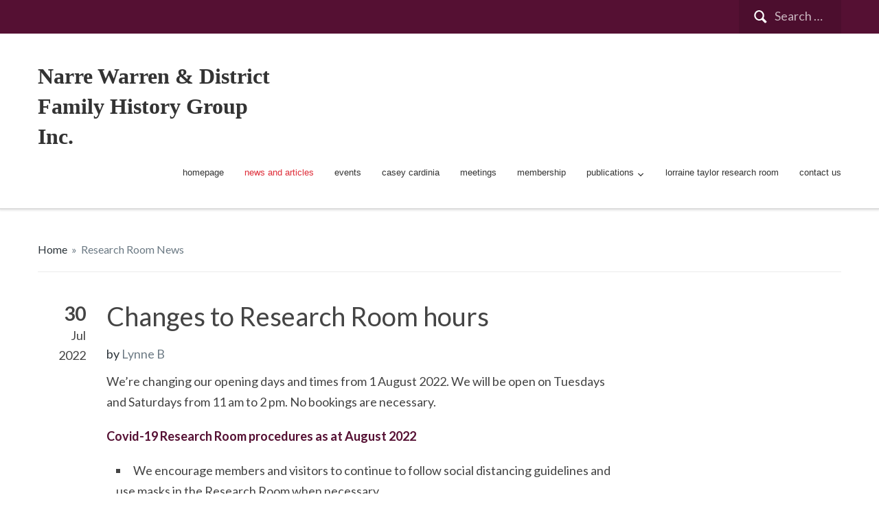

--- FILE ---
content_type: text/html; charset=UTF-8
request_url: https://nwfhg.org.au/changes-to-research-room-hours/
body_size: 11333
content:
<!DOCTYPE html>
<html lang="en-US">
<head>
    <meta charset="UTF-8">
    <meta name="viewport" content="width=device-width, initial-scale=1.0">
    <link rel="profile" href="http://gmpg.org/xfn/11">
    <link rel="pingback" href="https://nwfhg.org.au/xmlrpc.php">

    <title>Changes to Research Room hours &#8211; Narre Warren &amp; District Family History Group Inc.</title>
<meta name='robots' content='max-image-preview:large' />
	<style>img:is([sizes="auto" i], [sizes^="auto," i]) { contain-intrinsic-size: 3000px 1500px }</style>
	<link rel='dns-prefetch' href='//stats.wp.com' />
<link rel='dns-prefetch' href='//fonts.googleapis.com' />
<link rel='preconnect' href='//i0.wp.com' />
<link rel='preconnect' href='//c0.wp.com' />
<link rel="alternate" type="application/rss+xml" title="Narre Warren &amp; District Family History Group Inc. &raquo; Feed" href="https://nwfhg.org.au/feed/" />
<link rel="alternate" type="application/rss+xml" title="Narre Warren &amp; District Family History Group Inc. &raquo; Comments Feed" href="https://nwfhg.org.au/comments/feed/" />
<link rel="alternate" type="text/calendar" title="Narre Warren &amp; District Family History Group Inc. &raquo; iCal Feed" href="https://nwfhg.org.au/events2/?ical=1" />
<link rel="alternate" type="application/rss+xml" title="Narre Warren &amp; District Family History Group Inc. &raquo; Changes to Research Room hours Comments Feed" href="https://nwfhg.org.au/changes-to-research-room-hours/feed/" />
<script type="text/javascript">
/* <![CDATA[ */
window._wpemojiSettings = {"baseUrl":"https:\/\/s.w.org\/images\/core\/emoji\/16.0.1\/72x72\/","ext":".png","svgUrl":"https:\/\/s.w.org\/images\/core\/emoji\/16.0.1\/svg\/","svgExt":".svg","source":{"concatemoji":"https:\/\/nwfhg.org.au\/wp-includes\/js\/wp-emoji-release.min.js?ver=6.8.3"}};
/*! This file is auto-generated */
!function(s,n){var o,i,e;function c(e){try{var t={supportTests:e,timestamp:(new Date).valueOf()};sessionStorage.setItem(o,JSON.stringify(t))}catch(e){}}function p(e,t,n){e.clearRect(0,0,e.canvas.width,e.canvas.height),e.fillText(t,0,0);var t=new Uint32Array(e.getImageData(0,0,e.canvas.width,e.canvas.height).data),a=(e.clearRect(0,0,e.canvas.width,e.canvas.height),e.fillText(n,0,0),new Uint32Array(e.getImageData(0,0,e.canvas.width,e.canvas.height).data));return t.every(function(e,t){return e===a[t]})}function u(e,t){e.clearRect(0,0,e.canvas.width,e.canvas.height),e.fillText(t,0,0);for(var n=e.getImageData(16,16,1,1),a=0;a<n.data.length;a++)if(0!==n.data[a])return!1;return!0}function f(e,t,n,a){switch(t){case"flag":return n(e,"\ud83c\udff3\ufe0f\u200d\u26a7\ufe0f","\ud83c\udff3\ufe0f\u200b\u26a7\ufe0f")?!1:!n(e,"\ud83c\udde8\ud83c\uddf6","\ud83c\udde8\u200b\ud83c\uddf6")&&!n(e,"\ud83c\udff4\udb40\udc67\udb40\udc62\udb40\udc65\udb40\udc6e\udb40\udc67\udb40\udc7f","\ud83c\udff4\u200b\udb40\udc67\u200b\udb40\udc62\u200b\udb40\udc65\u200b\udb40\udc6e\u200b\udb40\udc67\u200b\udb40\udc7f");case"emoji":return!a(e,"\ud83e\udedf")}return!1}function g(e,t,n,a){var r="undefined"!=typeof WorkerGlobalScope&&self instanceof WorkerGlobalScope?new OffscreenCanvas(300,150):s.createElement("canvas"),o=r.getContext("2d",{willReadFrequently:!0}),i=(o.textBaseline="top",o.font="600 32px Arial",{});return e.forEach(function(e){i[e]=t(o,e,n,a)}),i}function t(e){var t=s.createElement("script");t.src=e,t.defer=!0,s.head.appendChild(t)}"undefined"!=typeof Promise&&(o="wpEmojiSettingsSupports",i=["flag","emoji"],n.supports={everything:!0,everythingExceptFlag:!0},e=new Promise(function(e){s.addEventListener("DOMContentLoaded",e,{once:!0})}),new Promise(function(t){var n=function(){try{var e=JSON.parse(sessionStorage.getItem(o));if("object"==typeof e&&"number"==typeof e.timestamp&&(new Date).valueOf()<e.timestamp+604800&&"object"==typeof e.supportTests)return e.supportTests}catch(e){}return null}();if(!n){if("undefined"!=typeof Worker&&"undefined"!=typeof OffscreenCanvas&&"undefined"!=typeof URL&&URL.createObjectURL&&"undefined"!=typeof Blob)try{var e="postMessage("+g.toString()+"("+[JSON.stringify(i),f.toString(),p.toString(),u.toString()].join(",")+"));",a=new Blob([e],{type:"text/javascript"}),r=new Worker(URL.createObjectURL(a),{name:"wpTestEmojiSupports"});return void(r.onmessage=function(e){c(n=e.data),r.terminate(),t(n)})}catch(e){}c(n=g(i,f,p,u))}t(n)}).then(function(e){for(var t in e)n.supports[t]=e[t],n.supports.everything=n.supports.everything&&n.supports[t],"flag"!==t&&(n.supports.everythingExceptFlag=n.supports.everythingExceptFlag&&n.supports[t]);n.supports.everythingExceptFlag=n.supports.everythingExceptFlag&&!n.supports.flag,n.DOMReady=!1,n.readyCallback=function(){n.DOMReady=!0}}).then(function(){return e}).then(function(){var e;n.supports.everything||(n.readyCallback(),(e=n.source||{}).concatemoji?t(e.concatemoji):e.wpemoji&&e.twemoji&&(t(e.twemoji),t(e.wpemoji)))}))}((window,document),window._wpemojiSettings);
/* ]]> */
</script>
<link rel='stylesheet' id='SFMCss-css' href='https://nwfhg.org.au/wp-content/plugins/feedburner-alternative-and-rss-redirect/css/sfm_style.css?ver=6.8.3' type='text/css' media='all' />
<link rel='stylesheet' id='SFMCSS-css' href='https://nwfhg.org.au/wp-content/plugins/feedburner-alternative-and-rss-redirect/css/sfm_widgetStyle.css?ver=6.8.3' type='text/css' media='all' />
<style id='wp-emoji-styles-inline-css' type='text/css'>

	img.wp-smiley, img.emoji {
		display: inline !important;
		border: none !important;
		box-shadow: none !important;
		height: 1em !important;
		width: 1em !important;
		margin: 0 0.07em !important;
		vertical-align: -0.1em !important;
		background: none !important;
		padding: 0 !important;
	}
</style>
<link rel='stylesheet' id='wp-block-library-css' href='https://c0.wp.com/c/6.8.3/wp-includes/css/dist/block-library/style.min.css' type='text/css' media='all' />
<style id='classic-theme-styles-inline-css' type='text/css'>
/*! This file is auto-generated */
.wp-block-button__link{color:#fff;background-color:#32373c;border-radius:9999px;box-shadow:none;text-decoration:none;padding:calc(.667em + 2px) calc(1.333em + 2px);font-size:1.125em}.wp-block-file__button{background:#32373c;color:#fff;text-decoration:none}
</style>
<link rel='stylesheet' id='mediaelement-css' href='https://c0.wp.com/c/6.8.3/wp-includes/js/mediaelement/mediaelementplayer-legacy.min.css' type='text/css' media='all' />
<link rel='stylesheet' id='wp-mediaelement-css' href='https://c0.wp.com/c/6.8.3/wp-includes/js/mediaelement/wp-mediaelement.min.css' type='text/css' media='all' />
<style id='jetpack-sharing-buttons-style-inline-css' type='text/css'>
.jetpack-sharing-buttons__services-list{display:flex;flex-direction:row;flex-wrap:wrap;gap:0;list-style-type:none;margin:5px;padding:0}.jetpack-sharing-buttons__services-list.has-small-icon-size{font-size:12px}.jetpack-sharing-buttons__services-list.has-normal-icon-size{font-size:16px}.jetpack-sharing-buttons__services-list.has-large-icon-size{font-size:24px}.jetpack-sharing-buttons__services-list.has-huge-icon-size{font-size:36px}@media print{.jetpack-sharing-buttons__services-list{display:none!important}}.editor-styles-wrapper .wp-block-jetpack-sharing-buttons{gap:0;padding-inline-start:0}ul.jetpack-sharing-buttons__services-list.has-background{padding:1.25em 2.375em}
</style>
<style id='global-styles-inline-css' type='text/css'>
:root{--wp--preset--aspect-ratio--square: 1;--wp--preset--aspect-ratio--4-3: 4/3;--wp--preset--aspect-ratio--3-4: 3/4;--wp--preset--aspect-ratio--3-2: 3/2;--wp--preset--aspect-ratio--2-3: 2/3;--wp--preset--aspect-ratio--16-9: 16/9;--wp--preset--aspect-ratio--9-16: 9/16;--wp--preset--color--black: #000000;--wp--preset--color--cyan-bluish-gray: #abb8c3;--wp--preset--color--white: #ffffff;--wp--preset--color--pale-pink: #f78da7;--wp--preset--color--vivid-red: #cf2e2e;--wp--preset--color--luminous-vivid-orange: #ff6900;--wp--preset--color--luminous-vivid-amber: #fcb900;--wp--preset--color--light-green-cyan: #7bdcb5;--wp--preset--color--vivid-green-cyan: #00d084;--wp--preset--color--pale-cyan-blue: #8ed1fc;--wp--preset--color--vivid-cyan-blue: #0693e3;--wp--preset--color--vivid-purple: #9b51e0;--wp--preset--gradient--vivid-cyan-blue-to-vivid-purple: linear-gradient(135deg,rgba(6,147,227,1) 0%,rgb(155,81,224) 100%);--wp--preset--gradient--light-green-cyan-to-vivid-green-cyan: linear-gradient(135deg,rgb(122,220,180) 0%,rgb(0,208,130) 100%);--wp--preset--gradient--luminous-vivid-amber-to-luminous-vivid-orange: linear-gradient(135deg,rgba(252,185,0,1) 0%,rgba(255,105,0,1) 100%);--wp--preset--gradient--luminous-vivid-orange-to-vivid-red: linear-gradient(135deg,rgba(255,105,0,1) 0%,rgb(207,46,46) 100%);--wp--preset--gradient--very-light-gray-to-cyan-bluish-gray: linear-gradient(135deg,rgb(238,238,238) 0%,rgb(169,184,195) 100%);--wp--preset--gradient--cool-to-warm-spectrum: linear-gradient(135deg,rgb(74,234,220) 0%,rgb(151,120,209) 20%,rgb(207,42,186) 40%,rgb(238,44,130) 60%,rgb(251,105,98) 80%,rgb(254,248,76) 100%);--wp--preset--gradient--blush-light-purple: linear-gradient(135deg,rgb(255,206,236) 0%,rgb(152,150,240) 100%);--wp--preset--gradient--blush-bordeaux: linear-gradient(135deg,rgb(254,205,165) 0%,rgb(254,45,45) 50%,rgb(107,0,62) 100%);--wp--preset--gradient--luminous-dusk: linear-gradient(135deg,rgb(255,203,112) 0%,rgb(199,81,192) 50%,rgb(65,88,208) 100%);--wp--preset--gradient--pale-ocean: linear-gradient(135deg,rgb(255,245,203) 0%,rgb(182,227,212) 50%,rgb(51,167,181) 100%);--wp--preset--gradient--electric-grass: linear-gradient(135deg,rgb(202,248,128) 0%,rgb(113,206,126) 100%);--wp--preset--gradient--midnight: linear-gradient(135deg,rgb(2,3,129) 0%,rgb(40,116,252) 100%);--wp--preset--font-size--small: 13px;--wp--preset--font-size--medium: 20px;--wp--preset--font-size--large: 36px;--wp--preset--font-size--x-large: 42px;--wp--preset--spacing--20: 0.44rem;--wp--preset--spacing--30: 0.67rem;--wp--preset--spacing--40: 1rem;--wp--preset--spacing--50: 1.5rem;--wp--preset--spacing--60: 2.25rem;--wp--preset--spacing--70: 3.38rem;--wp--preset--spacing--80: 5.06rem;--wp--preset--shadow--natural: 6px 6px 9px rgba(0, 0, 0, 0.2);--wp--preset--shadow--deep: 12px 12px 50px rgba(0, 0, 0, 0.4);--wp--preset--shadow--sharp: 6px 6px 0px rgba(0, 0, 0, 0.2);--wp--preset--shadow--outlined: 6px 6px 0px -3px rgba(255, 255, 255, 1), 6px 6px rgba(0, 0, 0, 1);--wp--preset--shadow--crisp: 6px 6px 0px rgba(0, 0, 0, 1);}:where(.is-layout-flex){gap: 0.5em;}:where(.is-layout-grid){gap: 0.5em;}body .is-layout-flex{display: flex;}.is-layout-flex{flex-wrap: wrap;align-items: center;}.is-layout-flex > :is(*, div){margin: 0;}body .is-layout-grid{display: grid;}.is-layout-grid > :is(*, div){margin: 0;}:where(.wp-block-columns.is-layout-flex){gap: 2em;}:where(.wp-block-columns.is-layout-grid){gap: 2em;}:where(.wp-block-post-template.is-layout-flex){gap: 1.25em;}:where(.wp-block-post-template.is-layout-grid){gap: 1.25em;}.has-black-color{color: var(--wp--preset--color--black) !important;}.has-cyan-bluish-gray-color{color: var(--wp--preset--color--cyan-bluish-gray) !important;}.has-white-color{color: var(--wp--preset--color--white) !important;}.has-pale-pink-color{color: var(--wp--preset--color--pale-pink) !important;}.has-vivid-red-color{color: var(--wp--preset--color--vivid-red) !important;}.has-luminous-vivid-orange-color{color: var(--wp--preset--color--luminous-vivid-orange) !important;}.has-luminous-vivid-amber-color{color: var(--wp--preset--color--luminous-vivid-amber) !important;}.has-light-green-cyan-color{color: var(--wp--preset--color--light-green-cyan) !important;}.has-vivid-green-cyan-color{color: var(--wp--preset--color--vivid-green-cyan) !important;}.has-pale-cyan-blue-color{color: var(--wp--preset--color--pale-cyan-blue) !important;}.has-vivid-cyan-blue-color{color: var(--wp--preset--color--vivid-cyan-blue) !important;}.has-vivid-purple-color{color: var(--wp--preset--color--vivid-purple) !important;}.has-black-background-color{background-color: var(--wp--preset--color--black) !important;}.has-cyan-bluish-gray-background-color{background-color: var(--wp--preset--color--cyan-bluish-gray) !important;}.has-white-background-color{background-color: var(--wp--preset--color--white) !important;}.has-pale-pink-background-color{background-color: var(--wp--preset--color--pale-pink) !important;}.has-vivid-red-background-color{background-color: var(--wp--preset--color--vivid-red) !important;}.has-luminous-vivid-orange-background-color{background-color: var(--wp--preset--color--luminous-vivid-orange) !important;}.has-luminous-vivid-amber-background-color{background-color: var(--wp--preset--color--luminous-vivid-amber) !important;}.has-light-green-cyan-background-color{background-color: var(--wp--preset--color--light-green-cyan) !important;}.has-vivid-green-cyan-background-color{background-color: var(--wp--preset--color--vivid-green-cyan) !important;}.has-pale-cyan-blue-background-color{background-color: var(--wp--preset--color--pale-cyan-blue) !important;}.has-vivid-cyan-blue-background-color{background-color: var(--wp--preset--color--vivid-cyan-blue) !important;}.has-vivid-purple-background-color{background-color: var(--wp--preset--color--vivid-purple) !important;}.has-black-border-color{border-color: var(--wp--preset--color--black) !important;}.has-cyan-bluish-gray-border-color{border-color: var(--wp--preset--color--cyan-bluish-gray) !important;}.has-white-border-color{border-color: var(--wp--preset--color--white) !important;}.has-pale-pink-border-color{border-color: var(--wp--preset--color--pale-pink) !important;}.has-vivid-red-border-color{border-color: var(--wp--preset--color--vivid-red) !important;}.has-luminous-vivid-orange-border-color{border-color: var(--wp--preset--color--luminous-vivid-orange) !important;}.has-luminous-vivid-amber-border-color{border-color: var(--wp--preset--color--luminous-vivid-amber) !important;}.has-light-green-cyan-border-color{border-color: var(--wp--preset--color--light-green-cyan) !important;}.has-vivid-green-cyan-border-color{border-color: var(--wp--preset--color--vivid-green-cyan) !important;}.has-pale-cyan-blue-border-color{border-color: var(--wp--preset--color--pale-cyan-blue) !important;}.has-vivid-cyan-blue-border-color{border-color: var(--wp--preset--color--vivid-cyan-blue) !important;}.has-vivid-purple-border-color{border-color: var(--wp--preset--color--vivid-purple) !important;}.has-vivid-cyan-blue-to-vivid-purple-gradient-background{background: var(--wp--preset--gradient--vivid-cyan-blue-to-vivid-purple) !important;}.has-light-green-cyan-to-vivid-green-cyan-gradient-background{background: var(--wp--preset--gradient--light-green-cyan-to-vivid-green-cyan) !important;}.has-luminous-vivid-amber-to-luminous-vivid-orange-gradient-background{background: var(--wp--preset--gradient--luminous-vivid-amber-to-luminous-vivid-orange) !important;}.has-luminous-vivid-orange-to-vivid-red-gradient-background{background: var(--wp--preset--gradient--luminous-vivid-orange-to-vivid-red) !important;}.has-very-light-gray-to-cyan-bluish-gray-gradient-background{background: var(--wp--preset--gradient--very-light-gray-to-cyan-bluish-gray) !important;}.has-cool-to-warm-spectrum-gradient-background{background: var(--wp--preset--gradient--cool-to-warm-spectrum) !important;}.has-blush-light-purple-gradient-background{background: var(--wp--preset--gradient--blush-light-purple) !important;}.has-blush-bordeaux-gradient-background{background: var(--wp--preset--gradient--blush-bordeaux) !important;}.has-luminous-dusk-gradient-background{background: var(--wp--preset--gradient--luminous-dusk) !important;}.has-pale-ocean-gradient-background{background: var(--wp--preset--gradient--pale-ocean) !important;}.has-electric-grass-gradient-background{background: var(--wp--preset--gradient--electric-grass) !important;}.has-midnight-gradient-background{background: var(--wp--preset--gradient--midnight) !important;}.has-small-font-size{font-size: var(--wp--preset--font-size--small) !important;}.has-medium-font-size{font-size: var(--wp--preset--font-size--medium) !important;}.has-large-font-size{font-size: var(--wp--preset--font-size--large) !important;}.has-x-large-font-size{font-size: var(--wp--preset--font-size--x-large) !important;}
:where(.wp-block-post-template.is-layout-flex){gap: 1.25em;}:where(.wp-block-post-template.is-layout-grid){gap: 1.25em;}
:where(.wp-block-columns.is-layout-flex){gap: 2em;}:where(.wp-block-columns.is-layout-grid){gap: 2em;}
:root :where(.wp-block-pullquote){font-size: 1.5em;line-height: 1.6;}
</style>
<link rel='stylesheet' id='zoom-theme-utils-css-css' href='https://nwfhg.org.au/wp-content/themes/capital/functions/wpzoom/assets/css/theme-utils.css?ver=6.8.3' type='text/css' media='all' />
<link rel='stylesheet' id='capital-google-fonts-css' href='https://fonts.googleapis.com/css?family=Lato%3Aregular%2C700%2C700i%2Citalic&#038;display=swap&#038;ver=6.8.3' type='text/css' media='all' />
<link rel='stylesheet' id='capital-style-css' href='https://nwfhg.org.au/wp-content/themes/capital/style.css?ver=1.2.14' type='text/css' media='all' />
<link rel='stylesheet' id='media-queries-css' href='https://nwfhg.org.au/wp-content/themes/capital/css/media-queries.css?ver=1.2.14' type='text/css' media='all' />
<link rel='stylesheet' id='dashicons-css' href='https://c0.wp.com/c/6.8.3/wp-includes/css/dashicons.min.css' type='text/css' media='all' />
<script type="text/javascript" src="https://c0.wp.com/c/6.8.3/wp-includes/js/jquery/jquery.min.js" id="jquery-core-js"></script>
<script type="text/javascript" src="https://c0.wp.com/c/6.8.3/wp-includes/js/jquery/jquery-migrate.min.js" id="jquery-migrate-js"></script>
<link rel="https://api.w.org/" href="https://nwfhg.org.au/wp-json/" /><link rel="alternate" title="JSON" type="application/json" href="https://nwfhg.org.au/wp-json/wp/v2/posts/5023" /><link rel="EditURI" type="application/rsd+xml" title="RSD" href="https://nwfhg.org.au/xmlrpc.php?rsd" />
<meta name="generator" content="WordPress 6.8.3" />
<link rel="canonical" href="https://nwfhg.org.au/changes-to-research-room-hours/" />
<link rel='shortlink' href='https://nwfhg.org.au/?p=5023' />
<link rel="alternate" title="oEmbed (JSON)" type="application/json+oembed" href="https://nwfhg.org.au/wp-json/oembed/1.0/embed?url=https%3A%2F%2Fnwfhg.org.au%2Fchanges-to-research-room-hours%2F" />
<link rel="alternate" title="oEmbed (XML)" type="text/xml+oembed" href="https://nwfhg.org.au/wp-json/oembed/1.0/embed?url=https%3A%2F%2Fnwfhg.org.au%2Fchanges-to-research-room-hours%2F&#038;format=xml" />
 <meta name="follow.[base64]" content="XJ55fPhTNcK26JFGvYeG"/><meta name="tec-api-version" content="v1"><meta name="tec-api-origin" content="https://nwfhg.org.au"><link rel="alternate" href="https://nwfhg.org.au/wp-json/tribe/events/v1/" />	<style>img#wpstats{display:none}</style>
		<!-- WPZOOM Theme / Framework -->
<meta name="generator" content="Capital 1.2.14" />
<meta name="generator" content="WPZOOM Framework 2.0.8" />

<!-- Begin Theme Custom CSS -->
<style type="text/css" id="capital-custom-css">
.navbar-brand .tagline{display:none;}.top-navbar, .navbar-nav ul{background:#551033;}.main-navbar .navbar-nav > li > a:hover{color:#03681f;}.main-navbar .navbar-nav > li > ul > li.current-menu-item > a, .main-navbar .navbar-nav > .current-menu-item > a, .main-navbar .navbar-nav > .current_page_item > a, .main-navbar .navbar-nav > .current-menu-parent > a{color:#551033;border-bottom-color:#551033;}.main-navbar .navbar-nav > li > ul > li.current-menu-item > a:hover, .main-navbar .navbar-nav > .current-menu-item > a:hover, .main-navbar .navbar-nav > .current_page_item > a:hover, .main-navbar .navbar-nav > .current-menu-parent > a:hover{color:#000000;border-bottom-color:#000000;}.entry-title a{color:#551033;}.widget h3.title{color:#551033;}body{font-size:18px;}.navbar-brand h1 a, .navbar-brand h1{font-family:"Source Sans Pro";font-weight:600;}.main-navbar .navbar-nav a, .navbar-nav{font-family:"Arial", "Helvetica Neue", Helvetica, sans-serif;text-transform:lowercase;}
</style>
<!-- End Theme Custom CSS -->
<link rel="icon" href="https://i0.wp.com/nwfhg.org.au/wp-content/uploads/2019/07/logo.jpg?fit=25%2C32&#038;ssl=1" sizes="32x32" />
<link rel="icon" href="https://i0.wp.com/nwfhg.org.au/wp-content/uploads/2019/07/logo.jpg?fit=65%2C84&#038;ssl=1" sizes="192x192" />
<link rel="apple-touch-icon" href="https://i0.wp.com/nwfhg.org.au/wp-content/uploads/2019/07/logo.jpg?fit=65%2C84&#038;ssl=1" />
<meta name="msapplication-TileImage" content="https://i0.wp.com/nwfhg.org.au/wp-content/uploads/2019/07/logo.jpg?fit=65%2C84&#038;ssl=1" />
</head>
<body class="wp-singular post-template-default single single-post postid-5023 single-format-standard wp-theme-capital tribe-no-js">

<div class="main-wrap">

    <header class="site-header">

        <nav class="top-navbar" role="navigation">
            <div class="inner-wrap">
                <div class="navbar-header">

                     
                </div>

                    <div class="navbar-search">
                        <form role="search" method="get" class="search-form" action="https://nwfhg.org.au/">
				<label>
					<span class="screen-reader-text">Search for:</span>
					<input type="search" class="search-field" placeholder="Search &hellip;" value="" name="s" />
				</label>
				<input type="submit" class="search-submit" value="Search" />
			</form>                    </div>

                <div id="navbar-top">

                    
                </div><!-- #navbar-top -->
                <div class="clear"></div>
            </div>
            <div class="clear"></div>
        </nav><!-- .navbar -->


        <nav class="main-navbar" role="navigation">
            <div class="inner-wrap">
                 <div class="navbar-header">
                    
                       <a class="navbar-toggle" href="#menu-main-slide">
                           <span class="icon-bar"></span>
                           <span class="icon-bar"></span>
                           <span class="icon-bar"></span>
                       </a>


                       <div id="menu-main-slide" class="menu-menu-1-container"><ul id="menu-menu-1" class="menu"><li id="menu-item-4148" class="menu-item menu-item-type-post_type menu-item-object-page menu-item-home menu-item-4148"><a href="https://nwfhg.org.au/">Homepage</a></li>
<li id="menu-item-4241" class="menu-item menu-item-type-post_type menu-item-object-page current_page_parent menu-item-4241"><a href="https://nwfhg.org.au/news-and-articles/">News and articles</a></li>
<li id="menu-item-3749" class="menu-item menu-item-type-post_type_archive menu-item-object-tribe_events menu-item-3749"><a href="https://nwfhg.org.au/events2/">Events</a></li>
<li id="menu-item-4195" class="menu-item menu-item-type-taxonomy menu-item-object-category menu-item-4195"><a href="https://nwfhg.org.au/category/casey-cardinia/">Casey Cardinia</a></li>
<li id="menu-item-4203" class="menu-item menu-item-type-post_type menu-item-object-page menu-item-4203"><a href="https://nwfhg.org.au/meetings/">Meetings</a></li>
<li id="menu-item-4225" class="menu-item menu-item-type-post_type menu-item-object-page menu-item-4225"><a href="https://nwfhg.org.au/membership/">Membership</a></li>
<li id="menu-item-3857" class="menu-item menu-item-type-post_type menu-item-object-page menu-item-has-children menu-item-3857"><a href="https://nwfhg.org.au/publications-2/">Publications</a>
<ul class="sub-menu">
	<li id="menu-item-3951" class="menu-item menu-item-type-post_type menu-item-object-page menu-item-3951"><a href="https://nwfhg.org.au/publications-2/">Publications</a></li>
	<li id="menu-item-3943" class="menu-item menu-item-type-post_type menu-item-object-page menu-item-3943"><a href="https://nwfhg.org.au/publications-2/early-settlers-addenda-and-errata/">Early Settlers Addenda and Errata</a></li>
	<li id="menu-item-3944" class="menu-item menu-item-type-post_type menu-item-object-page menu-item-3944"><a href="https://nwfhg.org.au/publications-2/spreading-branches/">Spreading Branches</a></li>
</ul>
</li>
<li id="menu-item-4236" class="menu-item menu-item-type-post_type menu-item-object-page menu-item-4236"><a href="https://nwfhg.org.au/lorraine-taylor-research-room/">Lorraine Taylor Research Room</a></li>
<li id="menu-item-3574" class="menu-item menu-item-type-post_type menu-item-object-page menu-item-3574"><a href="https://nwfhg.org.au/contact-us/">Contact Us</a></li>
</ul></div>
                     <div class="navbar-brand">
                         <h1><a href="https://nwfhg.org.au" title="">Narre Warren &amp; District Family History Group Inc.</a></h1>                         <p class="tagline"></p>
                     </div><!-- .navbar-brand -->
                </div>

                <div id="navbar-main">

                    <div class="menu-menu-1-container"><ul id="menu-menu-2" class="nav navbar-nav dropdown sf-menu"><li class="menu-item menu-item-type-post_type menu-item-object-page menu-item-home menu-item-4148"><a href="https://nwfhg.org.au/">Homepage</a></li>
<li class="menu-item menu-item-type-post_type menu-item-object-page current_page_parent menu-item-4241"><a href="https://nwfhg.org.au/news-and-articles/">News and articles</a></li>
<li class="menu-item menu-item-type-post_type_archive menu-item-object-tribe_events menu-item-3749"><a href="https://nwfhg.org.au/events2/">Events</a></li>
<li class="menu-item menu-item-type-taxonomy menu-item-object-category menu-item-4195"><a href="https://nwfhg.org.au/category/casey-cardinia/">Casey Cardinia</a></li>
<li class="menu-item menu-item-type-post_type menu-item-object-page menu-item-4203"><a href="https://nwfhg.org.au/meetings/">Meetings</a></li>
<li class="menu-item menu-item-type-post_type menu-item-object-page menu-item-4225"><a href="https://nwfhg.org.au/membership/">Membership</a></li>
<li class="menu-item menu-item-type-post_type menu-item-object-page menu-item-has-children menu-item-3857"><a href="https://nwfhg.org.au/publications-2/">Publications</a>
<ul class="sub-menu">
	<li class="menu-item menu-item-type-post_type menu-item-object-page menu-item-3951"><a href="https://nwfhg.org.au/publications-2/">Publications</a></li>
	<li class="menu-item menu-item-type-post_type menu-item-object-page menu-item-3943"><a href="https://nwfhg.org.au/publications-2/early-settlers-addenda-and-errata/">Early Settlers Addenda and Errata</a></li>
	<li class="menu-item menu-item-type-post_type menu-item-object-page menu-item-3944"><a href="https://nwfhg.org.au/publications-2/spreading-branches/">Spreading Branches</a></li>
</ul>
</li>
<li class="menu-item menu-item-type-post_type menu-item-object-page menu-item-4236"><a href="https://nwfhg.org.au/lorraine-taylor-research-room/">Lorraine Taylor Research Room</a></li>
<li class="menu-item menu-item-type-post_type menu-item-object-page menu-item-3574"><a href="https://nwfhg.org.au/contact-us/">Contact Us</a></li>
</ul></div>
                </div><!-- #navbar-main -->
            </div>
        </nav><!-- .navbar -->
    </header><!-- .site-header -->


<div class="inner-wrap">

    <main id="main" class="site-main container-fluid" role="main">

        <div class="section-title">
            <span class="cat-links"><a class="section-home-link" href="https://nwfhg.org.au/">Home</a> <span class="separator">&raquo;</span> <span class="cat-links"> <a href="https://nwfhg.org.au/category/narre-warren-district-fhg/research-room-news/" rel="category tag">Research Room News</a></span>        </div>

        <section class="post-wrap">

            
                
<article id="post-5023" class="post-5023 post type-post status-publish format-standard hentry category-research-room-news">

    
    <aside class="entry-date">
       
           <span class="day">30</span>
           <span class="month">Jul</span>
           <span class="year">2022</span>

       
           </aside>

    <section class="entry-body">

        <header class="entry-header">
            <h1 class="entry-title">Changes to Research Room hours</h1>
            <div class="entry-meta">
                <span class="entry-author">by <a href="https://nwfhg.org.au/author/lynneb/" title="Posts by Lynne B" rel="author">Lynne B</a></span>
                 <div class="clear"></div>
            </div>
        </header><!-- .entry-header -->

        <div class="entry-content">
            
<p>We&#8217;re changing our opening days and times from 1 August 2022. We will be open on Tuesdays and Saturdays from 11 am to 2 pm. No bookings are necessary.</p>



<p class="has-text-color" style="color:#551033"><strong>Covid-19 Research Room procedures as at August 2022</strong></p>



<ul class="wp-block-list"><li>We encourage members and visitors to continue to follow social distancing guidelines and use masks in the Research Room when necessary</li></ul>



<ul class="wp-block-list"><li>Please sign our sign-in book as usual, if you are not a member please add a contact number </li></ul>



<ul class="wp-block-list"><li>Disinfectant wipes, disposable gloves and masks, hand sanitiser, soap and single-use towels are all available for your use while in the Research Room           </li></ul>



<ul class="wp-block-list"><li>Please ensure the air conditioning remains on and the two entry/exit doors remain open while in the Research Room, the temperature can be adjusted by the duty volunteers </li></ul>



<ul class="wp-block-list"><li>Our duty volunteers will wipe all surfaces at the end of each session please</li><li>Our $5 per day visitor&#8217;s fee has been reinstated.</li></ul>



<p></p>



<p>If you are unwell – please do not come to the Lorraine Taylor Research Room.<br>If you become unwell after attending the Research Room please contact Jane, our President, on 0412 084 671 as soon as possible so we can follow up on our Covid-19 requirements.</p>



<p>Covid-19 restrictions have been lifted but it has not gone away and we want to keep our room safe for all to use. Please contact Barbara Sharp, Research Room Manager – &#114;&#101;&#x73;&#x65;&#97;&#114;&#x63;&#x68;&#46;&#114;&#x6f;&#x6f;&#109;&#46;&#x6d;&#x67;&#114;&#64;&#x6e;&#x77;&#102;&#104;&#x67;&#x2e;&#111;&#114;&#x67;&#x2e;&#97;&#117; if you have any questions.</p>


            

            
                
                    </div><!-- .entry-content -->

    </section>

    <footer class="entry-footer">

        
            <div class="share">

                <a href="https://twitter.com/intent/tweet?url=https%3A%2F%2Fnwfhg.org.au%2Fchanges-to-research-room-hours%2F&text=Changes+to+Research+Room+hours" target="_blank" title="Share on X" class="twitter"><svg role="img" width="18" height="18" viewBox="0 0 24 24" xmlns="http://www.w3.org/2000/svg"><title>X</title><path d="M18.901 1.153h3.68l-8.04 9.19L24 22.846h-7.406l-5.8-7.584-6.638 7.584H.474l8.6-9.83L0 1.154h7.594l5.243 6.932ZM17.61 20.644h2.039L6.486 3.24H4.298Z" fill="#fff" /></svg> Share on Twitter</a>

                <a href="https://facebook.com/sharer.php?u=https%3A%2F%2Fnwfhg.org.au%2Fchanges-to-research-room-hours%2F&t=Changes+to+Research+Room+hours" target="_blank" title="Share this on Facebook" class="facebook">Share on Facebook</a>

                <a href="https://www.linkedin.com/cws/share?url=https%3A%2F%2Fnwfhg.org.au%2Fchanges-to-research-room-hours%2F" target="_blank" title="Share on LinkedIn" class="linkedin">Share on LinkedIn</a>
                <div class="clear"></div>
            </div>

        
        
            <div class="post_author">

                <img alt='' src='https://secure.gravatar.com/avatar/f421ed25cc1ba0c184c5892e2bec97e2b2ff66b900ce30abaf2211e24537f770?s=65&#038;d=mm&#038;r=g' srcset='https://secure.gravatar.com/avatar/f421ed25cc1ba0c184c5892e2bec97e2b2ff66b900ce30abaf2211e24537f770?s=130&#038;d=mm&#038;r=g 2x' class='avatar avatar-65 photo' height='65' width='65' decoding='async'/>
                <span>Written by</span>

                <a href="https://nwfhg.org.au/author/lynneb/" title="Posts by Lynne B" rel="author">Lynne B</a>
            </div>

        
    </footer><!-- .entry-footer -->

    <div class="clear"></div>

</article><!-- #post -->

                
                    <div id="comments">




	<div id="respond" class="comment-respond">
		<h3 id="reply-title" class="comment-reply-title">Leave a Comment <small><a rel="nofollow" id="cancel-comment-reply-link" href="/changes-to-research-room-hours/#respond" style="display:none;">Cancel</a></small></h3><form action="https://nwfhg.org.au/wp-comments-post.php" method="post" id="commentform" class="comment-form"><p class="comment-notes"><span id="email-notes">Your email address will not be published.</span> <span class="required-field-message">Required fields are marked <span class="required">*</span></span></p><p class="comment-form-comment"><label for="comment">Message:</label> <textarea id="comment" name="comment" cols="35" rows="5" aria-required="true" class="required"></textarea></p><div class="clear"></div><div class="form_fields"><p class="comment-form-author"><label for="author">Name:</label> <input id="author" name="author" type="text" value="" size="30" aria-required='true' class="required" /></p>
<p class="comment-form-email"><label for="email">Email Address:</label> <input id="email" name="email" type="text" value="" size="30" aria-required='true' class="required email" /></p>
<p class="comment-form-url"><label for="url">Website:</label> <input id="url" name="url" type="text" value="" size="30" aria-required='true' /></p></div><div class="clear"></div>
<p class="comment-form-cookies-consent"><input id="wp-comment-cookies-consent" name="wp-comment-cookies-consent" type="checkbox" value="yes" /><label for="wp-comment-cookies-consent">Save my name, email, and website in this browser for the next time I comment.</label></p>
<p class="form-submit"><input name="submit" type="submit" id="submit" class="submit" value="Post Comment" /> <input type='hidden' name='comment_post_ID' value='5023' id='comment_post_ID' />
<input type='hidden' name='comment_parent' id='comment_parent' value='0' />
</p><input type="hidden" id="killer_value" name="killer_value" value="edfbe1afcf9246bb0d40eb4d8027d90f"/></form>	</div><!-- #respond -->
	
</div><!-- #comments -->
                
            
        </section><!-- .single-post -->

        <div id="sidebar">

 	<div class="widget_text widget widget_custom_html" id="custom_html-11"><div class="textwidget custom-html-widget"><iframe src="https://www.facebook.com/plugins/page.php?href=https%3A%2F%2Fwww.facebook.com%2FNarreWarrenDistrictFamilyHistoryGroup%2F&tabs=timeline&width=300&height=500&small_header=true&adapt_container_width=true&hide_cover=false&show_facepile=true&appId" width="340" height="500" style="border:none;overflow:hidden" scrolling="no" frameborder="0" allowtransparency="true" allow="encrypted-media"></iframe></div><div class="clear"></div></div><div class="widget_text widget widget_custom_html" id="custom_html-7"><div class="textwidget custom-html-widget"><style>@import url('https://fonts.googleapis.com/css?family=Montserrat:700');@import url('https://fonts.googleapis.com/css?family=Montserrat:400');
.form-preview {
  display: flex;
  flex-direction: column;
  justify-content: center;
  margin-top: 30px;
  padding: clamp(17px, 5%, 40px) clamp(17px, 7%, 50px);
  max-width: none;
  border-radius: 6px;
  box-shadow: 0 5px 25px rgba(34, 60, 47, 0.25);
}
.form-preview,
.form-preview *{
  box-sizing: border-box;
}
.form-preview .preview-heading {
  width: 100%;
}
.form-preview .preview-heading h5{
  margin-top: 0;
  margin-bottom: 0;
}
.form-preview .preview-input-field {
  margin-top: 20px;
  width: 100%;
}
.form-preview .preview-input-field input {
  width: 100%;
  height: 40px;
  border-radius: 6px;
  border: 2px solid #e9e8e8;
  background-color: #fff;
  outline: none;
}
.form-preview .preview-input-field input {
  color: #000000;
  font-family: "Montserrat";
  font-size: 14px;
  font-weight: 400;
  line-height: 20px;
  text-align: center;
}
.form-preview .preview-input-field input::placeholder {
  color: #000000;
  opacity: 1;
}

.form-preview .preview-input-field input:-ms-input-placeholder {
  color: #000000;
}

.form-preview .preview-input-field input::-ms-input-placeholder {
  color: #000000;
}
.form-preview .preview-submit-button {
  margin-top: 10px;
  width: 100%;
}
.form-preview .preview-submit-button button {
  width: 100%;
  height: 40px;
  border: 0;
  border-radius: 6px;
  line-height: 0px;
}
.form-preview .preview-submit-button button:hover {
  cursor: pointer;
}
</style><form data-v-3a89cb67="" action="https://api.follow.it/subscription-form/[base64]/8" method="post"><div data-v-3a89cb67="" class="form-preview" style="background-color: rgb(255, 255, 255); border-style: solid; border-width: 1px; border-color: rgb(204, 204, 204); position: relative;"><div data-v-3a89cb67="" class="preview-heading"><h5 data-v-3a89cb67="" style="text-transform: none !important; font-family: Montserrat; font-weight: bold; color: rgb(0, 0, 0); font-size: 16px; text-align: center;">Get new posts by email:</h5></div> <div data-v-3a89cb67="" class="preview-input-field"><input data-v-3a89cb67="" type="email" name="email" required="required" placeholder="Enter your email" spellcheck="false" style="text-transform: none !important; font-family: Montserrat; font-weight: normal; color: rgb(0, 0, 0); font-size: 14px; text-align: center; background-color: rgb(255, 255, 255);"></div> <div data-v-3a89cb67="" class="preview-submit-button"><button data-v-3a89cb67="" type="submit" style="text-transform: none !important; font-family: Montserrat; font-weight: bold; color: rgb(255, 255, 255); font-size: 16px; text-align: center; background-color: rgb(0, 0, 0);">Subscribe</button></div></div></form></div><div class="clear"></div></div>
</div>
<div class="clear"></div>
    </main><!-- #main -->

</div>


    <div class="clear"></div>
    <footer id="colophon" class="site-footer" role="contentinfo">

        <div class="footer-widgetized-wrapper">
                                    </div>

        <div class="site-info">
            <div class="inner-wrap">
                <p class="copyright">
                    Copyright &copy; 2026 Narre Warren &amp; District Family History Group Inc.                </p>
                <p class="designed-by">
                    Designed by <a href="https://www.wpzoom.com/" target="_blank" rel="nofollow">WPZOOM</a>                </p>
            </div>
            <div class="clear"></div>
        </div><!-- .site-info -->
    </footer><!-- #colophon -->

</div><!-- /.main-wrap -->
<script type="speculationrules">
{"prefetch":[{"source":"document","where":{"and":[{"href_matches":"\/*"},{"not":{"href_matches":["\/wp-*.php","\/wp-admin\/*","\/wp-content\/uploads\/*","\/wp-content\/*","\/wp-content\/plugins\/*","\/wp-content\/themes\/capital\/*","\/*\\?(.+)"]}},{"not":{"selector_matches":"a[rel~=\"nofollow\"]"}},{"not":{"selector_matches":".no-prefetch, .no-prefetch a"}}]},"eagerness":"conservative"}]}
</script>
		<script>
		( function ( body ) {
			'use strict';
			body.className = body.className.replace( /\btribe-no-js\b/, 'tribe-js' );
		} )( document.body );
		</script>
		<script> /* <![CDATA[ */var tribe_l10n_datatables = {"aria":{"sort_ascending":": activate to sort column ascending","sort_descending":": activate to sort column descending"},"length_menu":"Show _MENU_ entries","empty_table":"No data available in table","info":"Showing _START_ to _END_ of _TOTAL_ entries","info_empty":"Showing 0 to 0 of 0 entries","info_filtered":"(filtered from _MAX_ total entries)","zero_records":"No matching records found","search":"Search:","all_selected_text":"All items on this page were selected. ","select_all_link":"Select all pages","clear_selection":"Clear Selection.","pagination":{"all":"All","next":"Next","previous":"Previous"},"select":{"rows":{"0":"","_":": Selected %d rows","1":": Selected 1 row"}},"datepicker":{"dayNames":["Sunday","Monday","Tuesday","Wednesday","Thursday","Friday","Saturday"],"dayNamesShort":["Sun","Mon","Tue","Wed","Thu","Fri","Sat"],"dayNamesMin":["S","M","T","W","T","F","S"],"monthNames":["January","February","March","April","May","June","July","August","September","October","November","December"],"monthNamesShort":["January","February","March","April","May","June","July","August","September","October","November","December"],"monthNamesMin":["Jan","Feb","Mar","Apr","May","Jun","Jul","Aug","Sep","Oct","Nov","Dec"],"nextText":"Next","prevText":"Prev","currentText":"Today","closeText":"Done","today":"Today","clear":"Clear"}};/* ]]> */ </script><script type="text/javascript" src="https://nwfhg.org.au/wp-content/plugins/the-events-calendar/common/build/js/user-agent.js?ver=da75d0bdea6dde3898df" id="tec-user-agent-js"></script>
<script type="text/javascript" src="https://c0.wp.com/c/6.8.3/wp-includes/js/comment-reply.min.js" id="comment-reply-js" async="async" data-wp-strategy="async"></script>
<script type="text/javascript" src="https://nwfhg.org.au/wp-content/themes/capital/js/jquery.mmenu.min.all.js?ver=1.2.14" id="mmenu-js"></script>
<script type="text/javascript" src="https://nwfhg.org.au/wp-content/themes/capital/js/flexslider.min.js?ver=1.2.14" id="flexslider-js"></script>
<script type="text/javascript" src="https://nwfhg.org.au/wp-content/themes/capital/js/caroufredsel.min.js?ver=1.2.14" id="caroufredsel-js"></script>
<script type="text/javascript" src="https://nwfhg.org.au/wp-content/themes/capital/js/fitvids.min.js?ver=1.2.14" id="fitvids-js"></script>
<script type="text/javascript" src="https://nwfhg.org.au/wp-content/themes/capital/js/superfish.min.js?ver=1.2.14" id="superfish-js"></script>
<script type="text/javascript" id="capital-script-js-extra">
/* <![CDATA[ */
var zoomOptions = {"slideshow_auto":"1","slideshow_speed":"5000","slideshow_effect":"Fade"};
/* ]]> */
</script>
<script type="text/javascript" src="https://nwfhg.org.au/wp-content/themes/capital/js/functions.js?ver=1.2.14" id="capital-script-js"></script>
<script type="text/javascript" id="jetpack-stats-js-before">
/* <![CDATA[ */
_stq = window._stq || [];
_stq.push([ "view", JSON.parse("{\"v\":\"ext\",\"blog\":\"164426928\",\"post\":\"5023\",\"tz\":\"11\",\"srv\":\"nwfhg.org.au\",\"j\":\"1:15.3.1\"}") ]);
_stq.push([ "clickTrackerInit", "164426928", "5023" ]);
/* ]]> */
</script>
<script type="text/javascript" src="https://stats.wp.com/e-202603.js" id="jetpack-stats-js" defer="defer" data-wp-strategy="defer"></script>
<script type="text/javascript" id="kill_it_dead-js-extra">
/* <![CDATA[ */
var spam_destroyer = {"key":"spam-destroyer-3d34831b983b3f5b9d68148302742ba0","lifetime":"3600"};
/* ]]> */
</script>
<script type="text/javascript" src="https://nwfhg.org.au/wp-content/plugins/spam-destroyer/assets/kill.js?ver=2.1.6" id="kill_it_dead-js"></script>

</body>
</html>